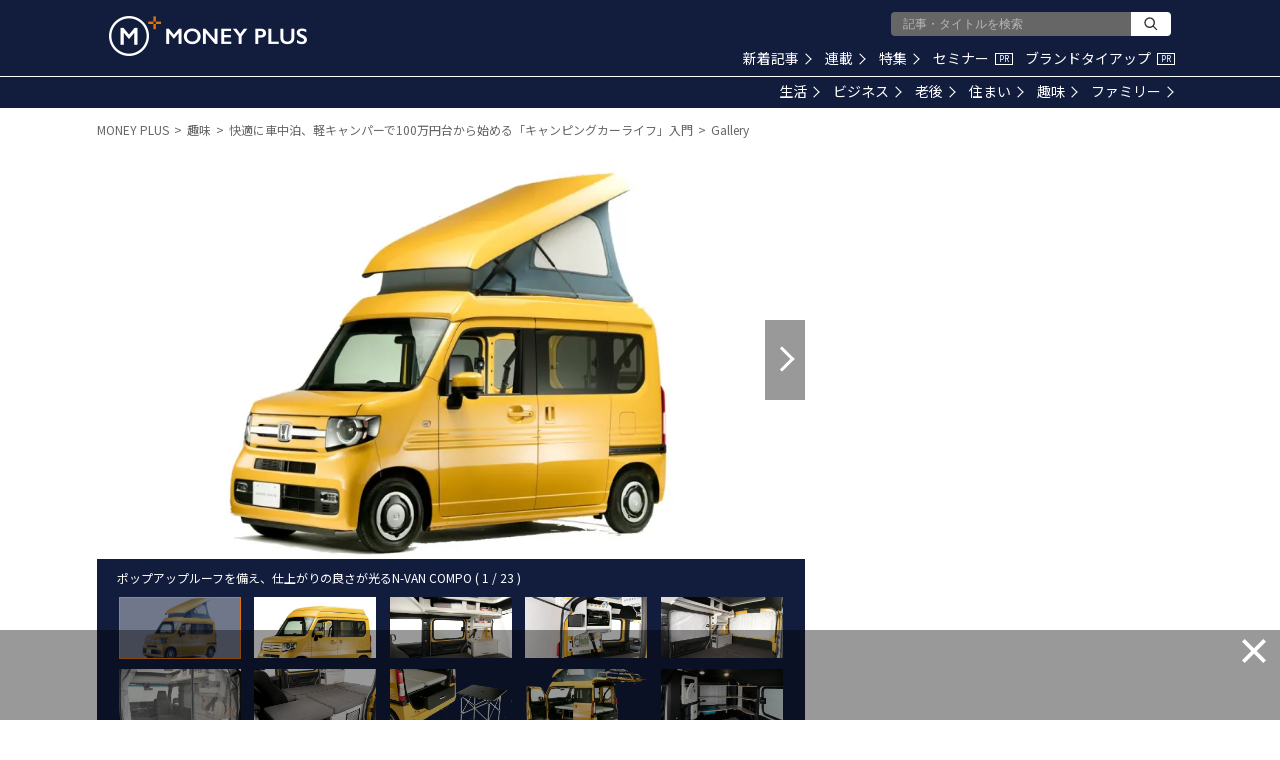

--- FILE ---
content_type: text/html; charset=utf-8
request_url: https://www.google.com/recaptcha/api2/aframe
body_size: 165
content:
<!DOCTYPE HTML><html><head><meta http-equiv="content-type" content="text/html; charset=UTF-8"></head><body><script nonce="qxmkfmlPgVlIQPbmmUWh5g">/** Anti-fraud and anti-abuse applications only. See google.com/recaptcha */ try{var clients={'sodar':'https://pagead2.googlesyndication.com/pagead/sodar?'};window.addEventListener("message",function(a){try{if(a.source===window.parent){var b=JSON.parse(a.data);var c=clients[b['id']];if(c){var d=document.createElement('img');d.src=c+b['params']+'&rc='+(localStorage.getItem("rc::a")?sessionStorage.getItem("rc::b"):"");window.document.body.appendChild(d);sessionStorage.setItem("rc::e",parseInt(sessionStorage.getItem("rc::e")||0)+1);localStorage.setItem("rc::h",'1769351948344');}}}catch(b){}});window.parent.postMessage("_grecaptcha_ready", "*");}catch(b){}</script></body></html>

--- FILE ---
content_type: application/javascript; charset=utf-8
request_url: https://fundingchoicesmessages.google.com/f/AGSKWxUXdgqC1YHR6yv5F5WvFXb9scuRlKfFoNhMn_G8wH2crrgn28Jh6C9diZdDq-RGnlggxxBAZ_la6ysaUK3Mnil64c1zN1RbKlSp0tHIoCxGQ-fz5IPEpr-O5M677dRAUj9HZZVWCdBmQ6Pk8VR5wJMpKI8BJlj9f-Mu87jJ7_W0M72SfgFAkQxNolMW/_/comment-ad-/z-ads./vericaladtitle.-Box-Ad./ad_vertical.
body_size: -1288
content:
window['c4642ed2-043e-4bb8-a978-4c49c1151781'] = true;